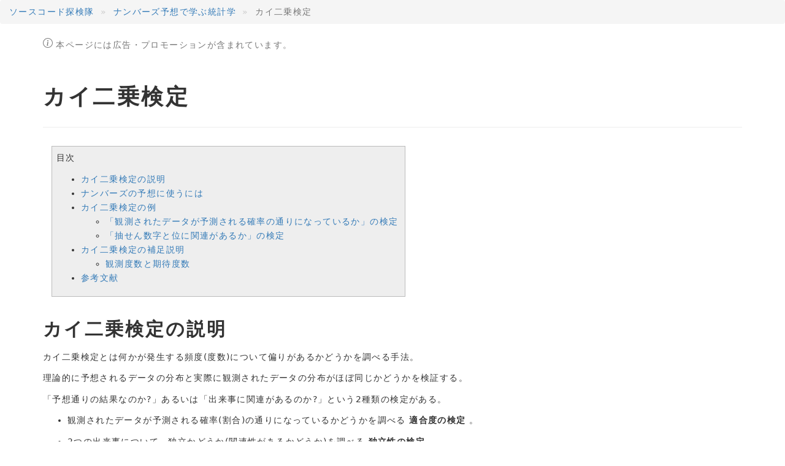

--- FILE ---
content_type: text/html
request_url: https://www.codereading.com/statistics/chi-squared-test.html
body_size: 24002
content:
<!DOCTYPE html>
<html lang="ja">
<head>
    <meta charset="utf-8">
    <title>カイ二乗検定 - ナンバーズ予想で学ぶ統計学</title>
    <meta name="keywords" content="カイ二乗検定,ナンバーズ,統計学,予想">
    <meta name="description" content="カイ二乗検定とは何かが発生する頻度(度数)について偏りがあるかどうかを調べる手法です。理論的に予想される分布と実際に観測された分布がほぼ同じかどうかを検証します。">
    <meta name="robots" content="noarchive">
    <meta http-equiv="X-UA-Compatible" content="IE=edge">
    <meta name="viewport" content="width=device-width, initial-scale=1.0">
    <meta name="author" content="speirs">
    <link href="./theme/css/bootstrap.min.css" rel="stylesheet">
    <link href="./theme/css/codereading.css" rel="stylesheet">
    <link href="./theme/css/pygment.css" rel="stylesheet">
    <!--[if lt IE 9]>
      <script src="https://oss.maxcdn.com/libs/html5shiv/3.7.0/html5shiv.js"></script>
      <script src="https://oss.maxcdn.com/libs/respond.js/1.4.2/respond.min.js"></script>
    <![endif]-->
</head>

<body id="top" class="home">
<!-- Google Tag Manager -->
<noscript><iframe src="//www.googletagmanager.com/ns.html?id=GTM-KBTKX7"
height="0" width="0" style="display:none;visibility:hidden"></iframe></noscript>
<script>(function(w,d,s,l,i){w[l]=w[l]||[];w[l].push({'gtm.start':
new Date().getTime(),event:'gtm.js'});var f=d.getElementsByTagName(s)[0],
j=d.createElement(s),dl=l!='dataLayer'?'&l='+l:'';j.async=true;j.src=
'//www.googletagmanager.com/gtm.js?id='+i+dl;f.parentNode.insertBefore(j,f);
})(window,document,'script','dataLayer','GTM-KBTKX7');</script>
<!-- End Google Tag Manager -->
<ul class="breadcrumb">
<li><a href="https://www.codereading.com/">ソースコード探検隊</a></li>
<li><a href=".">ナンバーズ予想で学ぶ統計学</a></li>
<li class="active">カイ二乗検定</li>
</ul>

<div class="container">
    <div class="row">
       <div class="col-xs-12">
        <p class="text-muted"><svg xmlns="http://www.w3.org/2000/svg" width="16" height="16" fill="currentColor" class="bi bi-info-circle" viewBox="0 0 16 16">
            <path d="M8 15A7 7 0 1 1 8 1a7 7 0 0 1 0 14zm0 1A8 8 0 1 0 8 0a8 8 0 0 0 0 16z"/>
            <path d="m8.93 6.588-2.29.287-.082.38.45.083c.294.07.352.176.288.469l-.738 3.468c-.194.897.105 1.319.808 1.319.545 0 1.178-.252 1.465-.598l.088-.416c-.2.176-.492.246-.686.246-.275 0-.375-.193-.304-.533L8.93 6.588zM9 4.5a1 1 0 1 1-2 0 1 1 0 0 1 2 0z"/>
          </svg>&nbsp;本ページには広告・プロモーションが含まれています。</p>
        <div class="page-header"><h1>カイ二乗検定</h1></div>
<div class="contents topic" id="nid2">
<p class="topic-title">目次</p>
<ul class="simple">
<li><a class="reference internal" href="#nid3" id="nid16">カイ二乗検定の説明</a></li>
<li><a class="reference internal" href="#nid4" id="nid17">ナンバーズの予想に使うには</a></li>
<li><a class="reference internal" href="#nid5" id="nid18">カイ二乗検定の例</a><ul>
<li><a class="reference internal" href="#nid6" id="nid19">「観測されたデータが予測される確率の通りになっているか」の検定</a></li>
<li><a class="reference internal" href="#nid7" id="nid20">「抽せん数字と位に関連があるか」の検定</a></li>
</ul>
</li>
<li><a class="reference internal" href="#nid8" id="nid21">カイ二乗検定の補足説明</a><ul>
<li><a class="reference internal" href="#nid9" id="nid22">観測度数と期待度数</a></li>
</ul>
</li>
<li><a class="reference internal" href="#nid10" id="nid23">参考文献</a></li>
</ul>
</div>
<div class="section" id="nid3">
<h2>カイ二乗検定の説明</h2>
<p>カイ二乗検定とは何かが発生する頻度(度数)について偏りがあるかどうかを調べる手法。</p>
<p>理論的に予想されるデータの分布と実際に観測されたデータの分布がほぼ同じかどうかを検証する。</p>
<p>「予想通りの結果なのか?」あるいは「出来事に関連があるのか?」という2種類の検定がある。</p>
<ul>
<li><p class="first">観測されたデータが予測される確率(割合)の通りになっているかどうかを調べる <strong>適合度の検定</strong> 。</p>
</li>
<li><p class="first">2つの出来事について、独立かどうか(関連性があるかどうか)を調べる <strong>独立性の検定</strong> 。</p>
<blockquote>
<p>両者は形式的には全く同じであるが，データの採取法により両者は区別される。例えば，「男女の 2 群で食物嗜好の回答の分布が異なるか」を知りたいときに，まえもって m 人の男子と n 人の女子を対象として調査することを決めてからデータを集めた場合には男女で分布が異なるかどうかの検定になる。これに対して，N 人の対象者について調査し，得られたデータを性別と回答別に集計した場合には，性別と食物嗜好が独立であるかどうかの検定になる。</p>
<p class="attribution">—引用 <a class="reference external" href="http://aoki2.si.gunma-u.ac.jp/lecture/Cross/warning.html">http://aoki2.si.gunma-u.ac.jp/lecture/Cross/warning.html</a></p>
</blockquote>
</li>
</ul>
<p>ややこしい話はさておき、カイ二乗検定の結果から <strong>p値</strong> というのを求めることができる。</p>
<p>p値とは <strong>実際に観測された分布が理論的に予想される分布にどれだけ近づいているかを表す確率</strong> のこと。</p>
<p><strong>p値が大きければ</strong> 、実際に観測された分布は <strong>理論的に予想される分布に近い</strong> ことを示し、
<strong>p値が小さければ</strong> 、実際に観測された分布は <strong>理論的に予想される分布から離れている</strong> ことを示す。</p>
<p>一般にこの値が5％未満(p &lt; 0.05)の場合にデータには「統計学的に有意な差がある」とされるため、
p値が 0.05 未満だと、実際に観測されたデータの分布は <strong>理論的に予想されるデータの分布から離れている</strong> と解釈する。</p>
<div class="table-responsive">
<table class="table-striped table table-bordered">
<thead>
<tr style="text-align: right;">
<th>p値</th>
<th>解釈</th>
</tr>
</thead>
<tbody>
<tr>
<th>p &gt; 0.05</th>
<td>分布に偏りあるいは関連があるとは言えない</td>
</tr>
<tr>
<th>p &lt; 0.05</th>
<td>分布に偏りあるいは関連があると言えそう</td>
</tr>
</tbody>
</table>
</div> <!-- End .table-responsive --></div>
<div class="section" id="nid4">
<h2>ナンバーズの予想に使うには</h2>
<p>ナンバーズの予想にカイ二乗検定をどのように使うのか？</p>
<p>それは <strong>数字の出現回数の偏りについて調査する</strong> ために使える。</p>
<p>数字の出現回数が理論的に予想されるようになっているのか、それとも理論的な予想から外れるのかを調べる。</p>
<p>「理論的な出現回数(これを「期待度数」という)と実際の出現回数(これを「観測度数」という)の数値は一致する」というのを前提にp値を解釈する。</p>
<p>つまり「数字の出現回数に偏りなんてない！」という前提で、</p>
<ul class="simple">
<li>p値が0.05未満であれば、数字の出現回数に偏りが見られるとする。</li>
<li>p値が0.05よりも大きければ、数字の出現回数は理論的に予想されるように出現しているとする。</li>
</ul>
</div>
<div class="section" id="nid5">
<h2>カイ二乗検定の例</h2>
<div class="section" id="nid6">
<h3>「観測されたデータが予測される確率の通りになっているか」の検定</h3>
<p>位ごとに0から9の数字の出現回数に偏りがあるのかを検定する。</p>
<p>ナンバーズ3の第1回から第4170回の抽せん数字で、まずは100の位で出現した数字の分布(出現回数)は以下のとおりである。</p>
<p>python のプログラムは <a class="reference external" href="./preparation.html">前準備</a> で用意したデータフレームを使っています。</p>
<div class="highlight"><pre><span></span><span class="n">df</span><span class="p">[</span><span class="s1">'place100'</span><span class="p">]</span><span class="o">.</span><span class="n">value_counts</span><span class="p">()</span><span class="o">.</span><span class="n">sort_index</span><span class="p">()</span>
</pre></div>
<div class="table-responsive">
<table class="table-striped table table-bordered">
<caption>第1回から第4170回: 100の位の数字別 出現回数</caption>
<thead>
<tr style="text-align: right;">
<th></th>
<th>出現回数</th>
</tr>
<tr>
<th>抽せん数字</th>
<th></th>
</tr>
</thead>
<tbody>
<tr>
<th>0</th>
<td>389</td>
</tr>
<tr>
<th>1</th>
<td>420</td>
</tr>
<tr>
<th>2</th>
<td>423</td>
</tr>
<tr>
<th>3</th>
<td>410</td>
</tr>
<tr>
<th>4</th>
<td>412</td>
</tr>
<tr>
<th>5</th>
<td>390</td>
</tr>
<tr>
<th>6</th>
<td>429</td>
</tr>
<tr>
<th>7</th>
<td>402</td>
</tr>
<tr>
<th>8</th>
<td>446</td>
</tr>
<tr>
<th>9</th>
<td>449</td>
</tr>
</tbody>
</table>
</div> <!-- End .table-responsive --><p>scipy を使ってカイ二乗値とp値を計算する。</p>
<div class="highlight"><pre><span></span><span class="n">obs</span> <span class="o">=</span> <span class="n">df</span><span class="p">[</span><span class="s1">'place100'</span><span class="p">]</span><span class="o">.</span><span class="n">value_counts</span><span class="p">()</span> <span class="c1"># obs とは observation frequency で観測度数の意味</span>
<span class="n">scipy</span><span class="o">.</span><span class="n">stats</span><span class="o">.</span><span class="n">chisquare</span><span class="p">(</span><span class="n">obs</span><span class="p">)</span>

<span class="c1"># 結果 タプルの左がカイ二乗値、右がp値</span>
<span class="n">Power_divergenceResult</span><span class="p">(</span><span class="n">statistic</span><span class="o">=</span><span class="mf">9.270983213429256</span><span class="p">,</span> <span class="n">pvalue</span><span class="o">=</span><span class="mf">0.4126455446395875</span><span class="p">)</span>
</pre></div>
<p>p値は有意水準 5% より大きい( 0.05 &lt; 0.41 ) ので、
理論的に予想される分布と実際に観測された分布が <strong>ほぼ同じである</strong> という結果となり
出現回数に偏りがあるとは言えない。</p>
<p>同様に第1回から第4170回の抽せん数字で、10の位と1の位の分布について検定した結果は下記のようになった。</p>
<p><strong>10の位の場合</strong></p>
<div class="highlight"><pre><span></span><span class="nb">print</span><span class="p">(</span><span class="n">df</span><span class="p">[</span><span class="s1">'place10'</span><span class="p">]</span><span class="o">.</span><span class="n">value_counts</span><span class="p">()</span><span class="o">.</span><span class="n">sort_index</span><span class="p">())</span> <span class="c1"># 10の位の度数を確認</span>
<span class="n">scipy</span><span class="o">.</span><span class="n">stats</span><span class="o">.</span><span class="n">chisquare</span><span class="p">(</span><span class="n">df</span><span class="p">[</span><span class="s1">'place10'</span><span class="p">]</span><span class="o">.</span><span class="n">value_counts</span><span class="p">())</span>

<span class="c1"># 結果  タプルの左がカイ二乗値、右がp値</span>
<span class="n">Power_divergenceResult</span><span class="p">(</span><span class="n">statistic</span><span class="o">=</span><span class="mf">5.438848920863309</span><span class="p">,</span> <span class="n">pvalue</span><span class="o">=</span><span class="mf">0.7944989057864521</span><span class="p">)</span>
</pre></div>
<p>p値は有意水準 5% より大きい( 0.05 &lt; 0.79 )ので出現回数に偏りがあるとは言えない。</p>
<p><strong>1の位の場合</strong></p>
<div class="highlight"><pre><span></span><span class="nb">print</span><span class="p">(</span><span class="n">df</span><span class="p">[</span><span class="s1">'place1'</span><span class="p">]</span><span class="o">.</span><span class="n">value_counts</span><span class="p">()</span><span class="o">.</span><span class="n">sort_index</span><span class="p">())</span> <span class="c1"># 1の位の度数を確認</span>
<span class="n">scipy</span><span class="o">.</span><span class="n">stats</span><span class="o">.</span><span class="n">chisquare</span><span class="p">(</span><span class="n">df</span><span class="p">[</span><span class="s1">'place1'</span><span class="p">]</span><span class="o">.</span><span class="n">value_counts</span><span class="p">())</span>

<span class="c1"># 結果  タプルの左がカイ二乗値、右がp値</span>
<span class="n">Power_divergenceResult</span><span class="p">(</span><span class="n">statistic</span><span class="o">=</span><span class="mf">7.309352517985612</span><span class="p">,</span> <span class="n">pvalue</span><span class="o">=</span><span class="mf">0.6049455625505693</span><span class="p">)</span>
</pre></div>
<p>p値は有意水準 5% より大きい( 0.05 &lt; 0.60 )ので出現回数に偏りがあるとは言えない。</p>
</div>
<div class="section" id="nid7">
<h3>「抽せん数字と位に関連があるか」の検定</h3>
<p>ナンバーズ3は毎回3つの数字が選ばれるので100,10,1の位の度数分布から <strong>抽せん数字と位に関連があるか</strong> を検定する。</p>
<div class="table-responsive">
<table class="table-striped table table-bordered">
<caption>第1回から第4170回: 位ごとの数字別出現回数</caption>
<thead>
<tr style="text-align: right;">
<th></th>
<th>100の位</th>
<th>10の位</th>
<th>1の位</th>
</tr>
<tr>
<th>抽せん数字</th>
<th></th>
<th></th>
<th></th>
</tr>
</thead>
<tbody>
<tr>
<th>0</th>
<td>389</td>
<td>420</td>
<td>405</td>
</tr>
<tr>
<th>1</th>
<td>420</td>
<td>421</td>
<td>407</td>
</tr>
<tr>
<th>2</th>
<td>423</td>
<td>426</td>
<td>433</td>
</tr>
<tr>
<th>3</th>
<td>410</td>
<td>438</td>
<td>401</td>
</tr>
<tr>
<th>4</th>
<td>412</td>
<td>401</td>
<td>417</td>
</tr>
<tr>
<th>5</th>
<td>390</td>
<td>415</td>
<td>412</td>
</tr>
<tr>
<th>6</th>
<td>429</td>
<td>401</td>
<td>393</td>
</tr>
<tr>
<th>7</th>
<td>402</td>
<td>417</td>
<td>416</td>
</tr>
<tr>
<th>8</th>
<td>446</td>
<td>391</td>
<td>456</td>
</tr>
<tr>
<th>9</th>
<td>449</td>
<td>440</td>
<td>430</td>
</tr>
</tbody>
</table>
</div> <!-- End .table-responsive --><div class="highlight"><pre><span></span><span class="n">obs</span> <span class="o">=</span> <span class="n">df</span><span class="p">[[</span><span class="s1">'place100'</span><span class="p">,</span> <span class="s1">'place10'</span><span class="p">,</span> <span class="s1">'place1'</span><span class="p">]]</span><span class="o">.</span><span class="n">apply</span><span class="p">(</span><span class="n">pd</span><span class="o">.</span><span class="n">Series</span><span class="o">.</span><span class="n">value_counts</span><span class="p">)</span><span class="o">.</span><span class="n">values</span>
<span class="n">chi2</span><span class="p">,</span><span class="n">p</span><span class="p">,</span><span class="n">dof</span><span class="p">,</span><span class="n">ex</span> <span class="o">=</span> <span class="n">scipy</span><span class="o">.</span><span class="n">stats</span><span class="o">.</span><span class="n">chi2_contingency</span><span class="p">(</span><span class="n">obs</span><span class="p">)</span>
<span class="c1"># p値 print(p)</span>
<span class="mf">0.8016546212362078</span>
</pre></div>
<p>p値は有意水準 5% より大きい( 0.05 &lt; 0.80 )ので3つの数字をまとめて検定しても出現回数に偏りがあるとは言えない。
つまり、理論的に予想される分布とほぼ同じような分布であると言える。</p>
</div>
</div>
<div class="section" id="nid8">
<h2>カイ二乗検定の補足説明</h2>
<p>検定の前に仮説を立てる。仮説には「 <strong>帰無仮説</strong> 」と「 <strong>対立仮説</strong> 」がある。</p>
<p>適合度の検定</p>
<ul class="simple">
<li>帰無仮説: 観測度数と期待度数の数値は一致する</li>
<li>対立仮説: 観測度数と期待度数の数値は一致しない</li>
</ul>
<p>独立性の検定</p>
<ul class="simple">
<li>帰無仮説: ２つの事象A,Bは独立である(関連性がない)</li>
<li>対立仮説: ２つの事象A,Bは独立ではない(関連性がある)</li>
</ul>
<div class="section" id="nid9">
<h3>観測度数と期待度数</h3>
<p>観測度数とは「実際に観測された数値」で期待度数とは「確率的に予測される数値」のこと。</p>
<p>ナンバーズは位ごとに0から9の数字が選ばれる。
抽せん数字に偏りがないのであれば位ごとに10分の1の確率でそれぞれの数値が出てくるはずなので
この10分の1の確率をもとに期待度数を計算できる。</p>
<p>例えば、第1回から第4000回まで抽せん数字を用いて100の位の数字だけを集計したとき、それぞれの数値が出現すると期待される回数は400回になる。
第1回から第4136回までの抽せん数字だと、期待度数は 413.6 になる。</p>
</div>
</div>
<div class="section" id="nid10">
<h2>参考文献</h2>
<ul class="simple">
<li><a class="reference external" href="https://docs.scipy.org/doc/scipy/reference/generated/scipy.stats.chi2_contingency.html">scipy.stats.chi2_contingency</a></li>
<li><a class="reference external" href="https://docs.scipy.org/doc/scipy/reference/generated/scipy.stats.chisquare.html">scipy.stats.chisquare</a></li>
<li><a class="reference external" href="http://kogolab.chillout.jp/elearn/hamburger/chap3/sec0.html">カイ２乗検定</a></li>
<li><a class="reference external" href="http://aoki2.si.gunma-u.ac.jp/lecture/Cross/cross.html">独立性の検定</a></li>
<li><a class="reference external" href="http://www.tamagaki.com/math/Statistics607.html">独立性の検定（カイ２乗検定）</a></li>
<li><a class="reference external" href="https://kusuri-jouhou.com/statistics/kai.html">X2(カイ二乗)適合検定</a></li>
<li><a class="reference external" href="http://amzn.to/2jMVjYh">統計解析がわかる</a></li>
</ul>
</div>

        <br>
        </div> <!-- //col-xs-12 -->
    </div> <!-- // row -->

    <div class="row">
        <div class="col-xs-12">
        <p class="pull-right">最終更新日: 2020年01月09日(木)</p>
        <div class="clearfix"></div>
        </div> <!-- //col-xs-12 -->
    </div> <!-- // row -->


    <div class="row sponsored-row">
        <div class="col-xs-12"><div class="sponsored">スポンサード リンク</div></div>
        <div class="col-xs-12"><!-- adsbygoogle -->
    <script async src="https://pagead2.googlesyndication.com/pagead/js/adsbygoogle.js?client=ca-pub-6844749455384574"
     crossorigin="anonymous"></script>
<!-- stats footer responsive -->
<ins class="adsbygoogle"
     style="display:block"
     data-ad-client="ca-pub-6844749455384574"
     data-ad-slot="5675884117"
     data-ad-format="auto"
     data-full-width-responsive="true"></ins>
<script>
     (adsbygoogle = window.adsbygoogle || []).push({});
</script><!-- // adsbygoogle -->
        </div> <!-- //col-xs-12 -->
    </div> <!-- // row sponsored-row -->

    <!-- toc -->
<br />
<div class="row panel panel-default" id="toc-foot">

    <div class="col-md-12"><h2>目次</h2></div>

    <div class="col-md-4">

    <h3>プロローグ</h3>
    <ul>
    <li><a class="reference external" href="./introduction.html">はじめに</a></li>
    <li><a class="reference external" href="https://www.codereading.com/nb/numbers3-numbers4.html">ナンバーズの予想・攻略方法</a></li>
    <li><a class="reference external" href="./preparation.html">前準備</a> (ナンバーズ３のデータの準備と統計解析の環境について)</li>
    </ul>
    </div>
    
    <div class="col-md-4">
    <h3>統計解析</h3>
    <ul>
     <li><a class="reference external" href="./statistic.html">統計量</a> (理解しておきたい統計用語)</li>
     <li><a class="reference external" href="./level-of-measurement.html">データの種類</a> (必ず理解しておきたいデータの性質)</li>
     <li><a class="reference external" href="./frequency-distribution.html">度数分布</a> (よく出現する数字はあるのか？)</li>
     <li><a class="reference external" href="./contingency-table.html">クロス集計</a> (2つ以上の項目を掛けあわせて集計する)</li>
     <li><a class="reference external" href="./chi-squared-test.html">カイ二乗検定</a> (出現の傾向に偏りはあるのか？)</li>
     <li><a class="reference external" href="./correlation.html">相関係数と散布図</a> (2つの統計は関連しているのか？)</li>
     <li><a class="reference external" href="./regression-analysis.html">回帰分析</a> (一方の数値が与えられたときに他方の数値を予測する)</li>
     <li><a class="reference external" href="./t-test.html">t検定</a> (平均値の比較)</li>
     <li><a class="reference external" href="./analysis-of-variance.html">分散分析</a> (3グループ以上の平均値の比較)</li>
     <li><a class="reference external" href="./time-series-analysis.html">時系列解析</a> (時系列データの分析)<ul>
     <li><a class="reference external" href="./moving-average.html">移動平均</a> (時系列データを滑らかにする方法)</li>
     <li><a class="reference external" href="./autocorrelation.html">自己相関</a> (過去のデータが現在のデータに影響しているのかを分析する)</li>
     </ul>
     </li>
    </ul>
    </div>
    
    <div class="col-md-4">
    <h3>データマイニング</h3>
    <ul>
    <li><a class="reference external" href="./markov-chain.html">マルコフ連鎖</a> (ひとつ前の過去が未来を決定する)</li>
    <li><a class="reference external" href="./association-analysis.html">アソシエーション分析</a> (よくある組み合わせを発見する)</li>
    <li><a class="reference external" href="./decision-tree.html">決定木</a> (要因を分析して未来を予測する)</li>
    <li><a class="reference external" href="./support-vector-machine.html">サポートベクターマシン</a> (パターン認識)</li>
    </ul>

    <h3>資料集</h3>
    <ul>
    <li><a class="reference external" href="https://www.codereading.com/nb/learn-statistics-online.html">統計が勉強できるサイトのまとめ</a></li>
    </ul>
    </div>
</div> <!-- // row -->    <!-- // toc -->
</div><!-- // container -->        

<div class="container">
    <p class="pull-right bt-top"><span class="glyphicon glyphicon-arrow-up"></span><a href="#">Back to top</a></p>
   <div class="clearfix"></div>
    <hr>
    <footer>
        <p><a href="https://www.codereading.com/privacy-policy.html">プライバシー ポリシー</a> | <a href="https://www.codereading.com/copyright.html">ライセンス・問い合わせ</a> | &copy; 2015-2022 codereading.com</p>
        <address id="about" class="vcard body">
        Proudly powered by <a href="https://getpelican.com/">Pelican</a>,
        which takes great advantage of <a href="https://python.org">Python</a>.
        </address><!-- /#about -->
    </footer>
</div><!-- // container -->        
<script src="https://ajax.googleapis.com/ajax/libs/jquery/1.11.0/jquery.min.js"></script>
<script src="./theme/js/bootstrap.min.js"></script>
</body>
</html>

--- FILE ---
content_type: text/html; charset=utf-8
request_url: https://www.google.com/recaptcha/api2/aframe
body_size: 267
content:
<!DOCTYPE HTML><html><head><meta http-equiv="content-type" content="text/html; charset=UTF-8"></head><body><script nonce="c8yymX5N3q6ndkkU8n3QAw">/** Anti-fraud and anti-abuse applications only. See google.com/recaptcha */ try{var clients={'sodar':'https://pagead2.googlesyndication.com/pagead/sodar?'};window.addEventListener("message",function(a){try{if(a.source===window.parent){var b=JSON.parse(a.data);var c=clients[b['id']];if(c){var d=document.createElement('img');d.src=c+b['params']+'&rc='+(localStorage.getItem("rc::a")?sessionStorage.getItem("rc::b"):"");window.document.body.appendChild(d);sessionStorage.setItem("rc::e",parseInt(sessionStorage.getItem("rc::e")||0)+1);localStorage.setItem("rc::h",'1769147117985');}}}catch(b){}});window.parent.postMessage("_grecaptcha_ready", "*");}catch(b){}</script></body></html>

--- FILE ---
content_type: text/css
request_url: https://www.codereading.com/statistics/theme/css/codereading.css
body_size: 2044
content:
h1, h2, h3, h4, h5, h6, .h1, .h2, .h3, .h4, .h5, .h6 {
  font-weight: 600;
}

blockquote {
    font-size: 100%;
}

.breadcrumb > li + li:before {
  padding: 0 5px;
  color: #ccc;
  content: "\00bb\00a0";
}

.sponsored {
    color: gray;
}

.contents {
border: 1px solid #bbbbbb;
background-color: #eeeeee;
text-align: left;
margin: 0.5em 0 0.5em 1em;
padding: 0.5em 0.75em 0.5em 0.5em;
display: inline-table;
}

dd {
    margin-left: 10px;
    margin-bottom: 8px;
}

a.list-group-item {
    font-size: 12px;
}

.back-to-top {
    cursor: pointer;
    position: fixed;
    bottom: 20px;
    right: 20px;
    display:none;
}

p.summary {
    margin-left: 16px;
}

h3 {
    border-bottom: solid 1px #efefef;
}

/**
letter-specingで文字の美しさを引き立てる。
https://misc.laboradian.com/css-test/bootstrap/1/
*/
* {
    letter-spacing: .1em;
}

  
/*
 * Responsive design style sheet for pelican YouTube integration.
 * Makes the video as wide as possible, keeping a specified aspect ratio
 * of the video (e.g. 4:3, 16:9, etc. for width vs height).  The video
 * will resize and shrink as you resize the browser window.  Enjoy!
 *
 * Integrate these definitions into your project style sheet, and use as
 *
 * <div class="youtube youtube-16x9">
 *     <iframe src="https://www.youtube.com/embed/VIDEO_ID" allowfullscreen seamless frameborder="0"></iframe>
 * </div>
 *
 * (c) 2015 Peter Bittner <django@bittner.it>, license: MIT
 */

.youtube-4x3 {
	padding-bottom: 75%;  /* inverse of 4:3 aspect ratio */
}
.youtube-16x9 {
	padding-bottom: 56.25%;  /* inverse of 16:9 aspect ratio */
}
.youtube-4x3,
.youtube-16x9 {
	position: relative;
	height: 0;
	overflow: hidden;
}
.youtube-4x3 iframe,
.youtube-16x9 iframe {
	position: absolute;
	top: 0;
	left: 0;
	width: 100%;
	height: 100%;
	margin: 0;
	border: 0;
}
div.youtube {
    margin-top: 8px;
    margin-bottom: 18px;
}

/**
広告の切り替え
*/
.sponsored_pc_banner {
    display: block;
}
.sponsored_sp_banner {
    display: none;
}

@media screen and (max-width: 1140px) {
  .sponsored_pc_banner {
    display: none;
  }

  .sponsored_sp_banner {
    display: block;
  }
}


--- FILE ---
content_type: text/css
request_url: https://www.codereading.com/statistics/theme/css/pygment.css
body_size: 1735
content:
.hll {
background-color:#eee;
}
.c {
color:#408090;
font-style:italic;
}
.err {
border:1px solid #FF0000;
}
.k {
color:#007020;
font-weight:bold;
}
.o {
color:#666666;
}
.cm {
color:#408090;
font-style:italic;
}
.cp {
color:#007020;
}
.c1 {
color:#408090;
font-style:italic;
}
.cs {
background-color:#FFF0F0;
color:#408090;
}
.gd {
color:#A00000;
}
.ge {
font-style:italic;
}
.gr {
color:#FF0000;
}
.gh {
color:#000080;
font-weight:bold;
}
.gi {
color:#00A000;
}
.go {
color:#303030;
}
.gp {
color:#C65D09;
font-weight:bold;
}
.gs {
font-weight:bold;
}
.gu {
color:#800080;
font-weight:bold;
}
.gt {
color:#0040D0;
}
.kc {
color:#007020;
font-weight:bold;
}
.kd {
color:#007020;
font-weight:bold;
}
.kn {
color:#007020;
font-weight:bold;
}
.kp {
color:#007020;
}
.kr {
color:#007020;
font-weight:bold;
}
.kt {
color:#902000;
}
.m {
color:#208050;
}
.s {
color:#4070A0;
}
.na {
color:#4070A0;
}
.nb {
color:#007020;
}
.nc {
color:#0E84B5;
font-weight:bold;
}
.no {
color:#60ADD5;
}
.nd {
color:#555555;
font-weight:bold;
}
.ni {
color:#D55537;
font-weight:bold;
}
.ne {
color:#007020;
}
.nf {
color:#06287E;
}
.nl {
color:#002070;
font-weight:bold;
}
.nn {
color:#0E84B5;
font-weight:bold;
}
.nt {
color:#062873;
font-weight:bold;
}
.nv {
color:#BB60D5;
}
.ow {
color:#007020;
font-weight:bold;
}
.w {
color:#BBBBBB;
}
.mf {
color:#208050;
}
.mh {
color:#208050;
}
.mi {
color:#208050;
}
.mo {
color:#208050;
}
.sb {
color:#4070A0;
}
.sc {
color:#4070A0;
}
.sd {
color:#4070A0;
font-style:italic;
}
.s2 {
color:#4070A0;
}
.se {
color:#4070A0;
font-weight:bold;
}
.sh {
color:#4070A0;
}
.si {
color:#70A0D0;
font-style:italic;
}
.sx {
color:#C65D09;
}
.sr {
color:#235388;
}
.s1 {
color:#4070A0;
}
.ss {
color:#517918;
}
.bp {
color:#007020;
}
.vc {
color:#BB60D5;
}
.vg {
color:#BB60D5;
}
.vi {
color:#BB60D5;
}
.il {
color:#208050;
}


--- FILE ---
content_type: application/javascript; charset=utf-8;
request_url: https://dalc.valuecommerce.com/vcid?_s=https%3A%2F%2Fwww.codereading.com%2Fstatistics%2Fchi-squared-test.html
body_size: 187
content:
vc_id_callback({"vcid":"5pgCoAQhrcvBZUd8cnfYqJJlmC3ypE8oKUCOpy64260Bhshy7Z6fW67sbaRs8tLvt-DDbVPveZUuvJ-yAXqvjw","vcpub":"0.274202","t":"69730aed"})